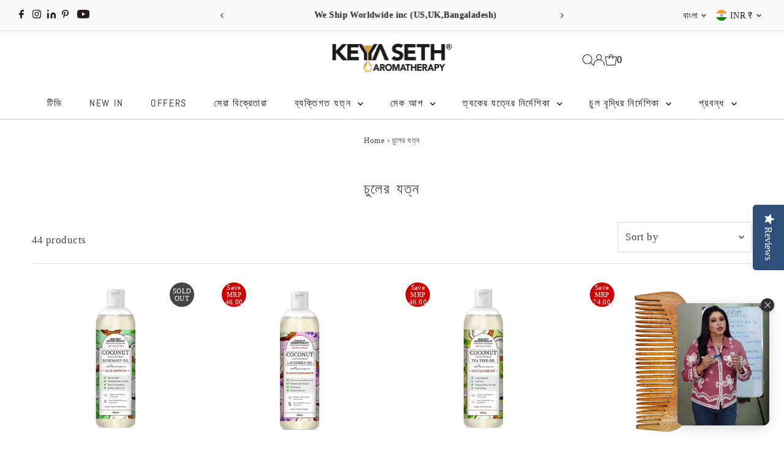

--- FILE ---
content_type: application/javascript
request_url: https://widget.gotolstoy.com/we/5d4b8308c/bubble.62d3aebb.js
body_size: 7571
content:
var Ne=Object.defineProperty,qe=Object.defineProperties;var Ge=Object.getOwnPropertyDescriptors;var J=Object.getOwnPropertySymbols;var je=Object.prototype.hasOwnProperty,Ye=Object.prototype.propertyIsEnumerable;var _=(a,e,t)=>e in a?Ne(a,e,{enumerable:!0,configurable:!0,writable:!0,value:t}):a[e]=t,f=(a,e)=>{for(var t in e||(e={}))je.call(e,t)&&_(a,t,e[t]);if(J)for(var t of J(e))Ye.call(e,t)&&_(a,t,e[t]);return a},Q=(a,e)=>qe(a,Ge(e));var ee=(a,e,t)=>(_(a,typeof e!="symbol"?e+"":e,t),t);var w=(a,e,t)=>new Promise((i,o)=>{var s=l=>{try{r(t.next(l))}catch(d){o(d)}},n=l=>{try{r(t.throw(l))}catch(d){o(d)}},r=l=>l.done?i(l.value):Promise.resolve(l.value).then(s,n);r((t=t.apply(a,e)).next())});import{a as Ke,T as te,W as Xe,U as ie,b as oe}from"./floating-widget-loader.cd4a4e18.js";import{r as se,g as Ze,b as le,A as Je}from"./media-assets.utils.356f71a7.js";import{F as Qe}from"./features.constants.50ee80f5.js";import{i as et}from"./schema.utils.00a7c023.js";import{M as tt,D as C,W as it,T as S,a as ot,b as st}from"./modal.727b9f5e.js";import{G as T,R as lt,ai as nt,aj as rt,ak as dt,al as at,am as ct,an as bt,ao as ne,ap as ut,aq as gt,ar as ht,as as yt,at as ft,au as pt,z as mt}from"./embed-widgets-loader.40ff5253.js";import{t as Bt}from"../widget.js";import{x as p}from"./svgs.c7f7536c.js";import"./analytics.ee45c42b.js";import"./external-messaging.69a16d0a.js";import"./recharge.3cafd974.js";import"./color.e07a28b3.js";import"./activity-event-helper.b06385d3.js";const v="_tolstoyContentContainer_xlfni_1",E="_tolstoyBubbleContainer_xlfni_7",H="_tolstoyBubbleTextContainer_xlfni_15",de="_tolstoyBubbleToggleContainer_xlfni_19",$="_tolstoyBubbleTextTextContainer_xlfni_31",I="_tolstoyBubbleVerticalContainer_xlfni_38",P="_tolstoyBubbleText_xlfni_15",L="_tolstoyBubble_xlfni_7",O="_tolstoyButtonWithInstagramBorder_xlfni_80",B="_tolstoyVideoPositionTop_xlfni_93",M="_tolstoyVideoPositionBottom_xlfni_97",W="_tolstoyFaceCloseUp_xlfni_101",V="_tolstoyButtonVertical_xlfni_105",D="_tolstoyButtonHorizontal_xlfni_110",z="_tolstoyButtonBottomLeft_xlfni_119",A="_tolstoyButtonBottomRight_xlfni_124",R="_videoPlayer_xlfni_129",k="_videoPlayerWithInstagramBorder_xlfni_178",F="_tolstoyBadgeContainer_xlfni_187",ae="_tolstoyBadgeContainerCircle_xlfni_196",ce="_tolstoyBadgeContainerSmall_xlfni_201",U="_closeButton_xlfni_206",N="_widgetHeaderContainer_xlfni_227",q="_widgetHeaderContainerWithBorder_xlfni_237",G="_widgetHeaderContainerWithInstagram_xlfni_244",j="_widgetHeader_xlfni_227",be="_tolstoyButtonSmall_xlfni_274",ue="_videoPlayerSmall_xlfni_278",ge="_widgetHeaderContainerSmall_xlfni_282",he="_closeButtonSmall_xlfni_287",ye="_tolstoyButtonVerticalSmall_xlfni_297",fe="_tolstoyButtonHorizontalSmall_xlfni_302",pe="_widgetHeaderCircle_xlfni_307",me="_widgetHeaderSmall_xlfni_312",Be="_tolstoyButtonCircle_xlfni_317",_e="_videoPlayerCircle_xlfni_321",we="_widgetHeaderContainerCircle_xlfni_325",Ce="_closeButtonCircle_xlfni_330",Se="_tolstoyBorderedBadgeContainerCircle_xlfni_340",Te="_tolstoyBorderedBadgeContainerCircleLarge_xlfni_345",xe="_tolstoyButtonVerticalCircle_xlfni_350",ve="_tolstoyButtonHorizontalCircle_xlfni_355",Ee="_tolstoyButtonCircleLarge_xlfni_360",He="_videoPlayerCircleLarge_xlfni_364",$e="_widgetHeaderContainerCircleLarge_xlfni_368",Ie="_tolstoyBadgeContainerCircleLarge_xlfni_373",Pe="_tolstoyButtonVerticalCircleLarge_xlfni_378",Le="_tolstoyButtonHorizontalCircleLarge_xlfni_383",y="_closeButtonBadgeColor_xlfni_388",_t={tolstoyContentContainer:v,tolstoyBubbleContainer:E,tolstoyBubbleTextContainer:H,tolstoyBubbleToggleContainer:de,tolstoyBubbleTextTextContainer:$,tolstoyBubbleVerticalContainer:I,tolstoyBubbleText:P,tolstoyBubble:L,tolstoyButtonWithInstagramBorder:O,tolstoyVideoPositionTop:B,tolstoyVideoPositionBottom:M,tolstoyFaceCloseUp:W,tolstoyButtonVertical:V,tolstoyButtonHorizontal:D,tolstoyButtonBottomLeft:z,tolstoyButtonBottomRight:A,videoPlayer:R,videoPlayerWithInstagramBorder:k,tolstoyBadgeContainer:F,tolstoyBadgeContainerCircle:ae,tolstoyBadgeContainerSmall:ce,closeButton:U,widgetHeaderContainer:N,widgetHeaderContainerWithBorder:q,widgetHeaderContainerWithInstagram:G,widgetHeader:j,"widgetHeaderAlignment-top":"_widgetHeaderAlignment-top_xlfni_264","widgetHeaderAlignment-bottom":"_widgetHeaderAlignment-bottom_xlfni_269",tolstoyButtonSmall:be,videoPlayerSmall:ue,widgetHeaderContainerSmall:ge,closeButtonSmall:he,tolstoyButtonVerticalSmall:ye,tolstoyButtonHorizontalSmall:fe,widgetHeaderCircle:pe,widgetHeaderSmall:me,tolstoyButtonCircle:Be,videoPlayerCircle:_e,widgetHeaderContainerCircle:we,closeButtonCircle:Ce,tolstoyBorderedBadgeContainerCircle:Se,tolstoyBorderedBadgeContainerCircleLarge:Te,tolstoyButtonVerticalCircle:xe,tolstoyButtonHorizontalCircle:ve,tolstoyButtonCircleLarge:Ee,videoPlayerCircleLarge:He,widgetHeaderContainerCircleLarge:$e,tolstoyBadgeContainerCircleLarge:Ie,tolstoyButtonVerticalCircleLarge:Pe,tolstoyButtonHorizontalCircleLarge:Le,closeButtonBadgeColor:y},m=Object.freeze(Object.defineProperty({__proto__:null,closeButton:U,closeButtonBadgeColor:y,closeButtonCircle:Ce,closeButtonSmall:he,default:_t,tolstoyBadgeContainer:F,tolstoyBadgeContainerCircle:ae,tolstoyBadgeContainerCircleLarge:Ie,tolstoyBadgeContainerSmall:ce,tolstoyBorderedBadgeContainerCircle:Se,tolstoyBorderedBadgeContainerCircleLarge:Te,tolstoyBubble:L,tolstoyBubbleContainer:E,tolstoyBubbleText:P,tolstoyBubbleTextContainer:H,tolstoyBubbleTextTextContainer:$,tolstoyBubbleToggleContainer:de,tolstoyBubbleVerticalContainer:I,tolstoyButtonBottomLeft:z,tolstoyButtonBottomRight:A,tolstoyButtonCircle:Be,tolstoyButtonCircleLarge:Ee,tolstoyButtonHorizontal:D,tolstoyButtonHorizontalCircle:ve,tolstoyButtonHorizontalCircleLarge:Le,tolstoyButtonHorizontalSmall:fe,tolstoyButtonSmall:be,tolstoyButtonVertical:V,tolstoyButtonVerticalCircle:xe,tolstoyButtonVerticalCircleLarge:Pe,tolstoyButtonVerticalSmall:ye,tolstoyButtonWithInstagramBorder:O,tolstoyContentContainer:v,tolstoyFaceCloseUp:W,tolstoyVideoPositionBottom:M,tolstoyVideoPositionTop:B,videoPlayer:R,videoPlayerCircle:_e,videoPlayerCircleLarge:He,videoPlayerSmall:ue,videoPlayerWithInstagramBorder:k,widgetHeader:j,widgetHeaderCircle:pe,widgetHeaderContainer:N,widgetHeaderContainerCircle:we,widgetHeaderContainerCircleLarge:$e,widgetHeaderContainerSmall:ge,widgetHeaderContainerWithBorder:q,widgetHeaderContainerWithInstagram:G,widgetHeaderSmall:me},Symbol.toStringTag,{value:"Module"})),Oe="_tolstoyBubble_gw31d_2",Me="_videoPlayer_gw31d_6",We="_widgetHeaderContainer_gw31d_10",Ve="_widgetHeader_gw31d_10",De="_closeButton_gw31d_21",ze="_tolstoyBadgeContainer_gw31d_26",Ae="_tolstoyButtonVertical_gw31d_31",Re="_tolstoyButtonHorizontal_gw31d_36",ke="_widgetHeaderContainerWithInstagram_gw31d_41",Fe="_tolstoyBubbleGolf_gw31d_47",Ue="_tolstoyBubbleText_gw31d_53",Y="_tolstoyButtonBottomLeft_gw31d_57",K="_tolstoyButtonBottomRight_gw31d_62",wt={tolstoyBubble:Oe,videoPlayer:Me,widgetHeaderContainer:We,widgetHeader:Ve,closeButton:De,tolstoyBadgeContainer:ze,tolstoyButtonVertical:Ae,tolstoyButtonHorizontal:Re,widgetHeaderContainerWithInstagram:ke,tolstoyBubbleGolf:Fe,tolstoyBubbleText:Ue,tolstoyButtonBottomLeft:Y,tolstoyButtonBottomRight:K},Ct=Object.freeze(Object.defineProperty({__proto__:null,closeButton:De,default:wt,tolstoyBadgeContainer:ze,tolstoyBubble:Oe,tolstoyBubbleGolf:Fe,tolstoyBubbleText:Ue,tolstoyButtonBottomLeft:Y,tolstoyButtonBottomRight:K,tolstoyButtonHorizontal:Re,tolstoyButtonVertical:Ae,videoPlayer:Me,widgetHeader:Ve,widgetHeaderContainer:We,widgetHeaderContainerWithInstagram:ke},Symbol.toStringTag,{value:"Module"})),St="widget-header-customization",re="tolstoyWidgetElement",x=new Set(["460a6fc1-9de8-4290-993f-2bc25596b514","2b670e56-2880-4336-8e55-5b44733be3b4"]),Tt=new Set(["460a6fc1-9de8-4290-993f-2bc25596b514","2b670e56-2880-4336-8e55-5b44733be3b4","bad33e34-e461-415a-9910-3dd540c97180","dd3729a4-1a63-4fb7-b7dc-576345594244","7603e5ee-58cd-4920-bf09-9f644f738145","bd534d8e-1a1b-44af-9ea8-611b2833a93b","1991a226-da83-4f8d-9938-c92c1e969567","f084cc71-7467-451c-bb4b-2aab94e67a33","3784226a-f0c9-4471-b6e0-391a2528f071","d431a7e5-b408-4084-b508-87366992d127","74fce90c-7f23-4634-88a8-325ab738e214","b427f89d-f5f8-4e91-b38e-6da7cc6c3f79"]),xt=new Set(["jofx8mtqunjs6","jx1p0q2v226gh","pyzpw5e954d32","r990zbqkzl6d9"]),vt=new Set(["qevw6h5rg09ds"]),Et=new Set(["878575d1-eec3-448c-a18a-09882529e447","cb0b596e-0dfe-4e38-9167-a4e231342916","4b36fcdf-f740-4719-ad61-9b9d1c69cf2f"]),Ht=new Set(["185cde2d-c2c4-4b0c-9fc8-82d6245c7ed6"]),$t=(a={})=>a.widgetDelay;class Nt{constructor(e){ee(this,"bubbleAnimation",()=>{this.widget.style.removeProperty("transform"),this.widget.style.removeProperty("transition"),this.bubbleAnimationOccurred=!0});this.initialized=!1,this.name=T,this.bubbleSettings=e,this.config=null,this.onWidgetReady=null,this.opened=!1,this.isBubbleTextOpen=!0,this.openDelayed=!1,this.pendingInterval=null,this.slideEnabled=!1,this.previewLoaded=!1,this.posterError=!1,this.videoLoadingTimeout=null,this.rules=new lt,this.modalMessageHandler=this.modalMessageHandler.bind(this),this.openPublishIds=new Set,this.bubbleWasVisibleOnModalOpen=!1}init(){return w(this,arguments,function*(e={}){var d,b,u,g,h,c,X,Z;if(!this.widgetId)return;const t=(d=this.bubbleSettings)!=null&&d.isOffsite&&((b=this.bubbleSettings)==null?void 0:b.publishId)===this.widgetId?this.bubbleSettings:yield nt(this.widgetId,T),o=new Je(T).init(t)||{};if(!t||t.disabled||o.hideElement)return;Ke(this.widgetId,!0);const s=((h=(g=(u=t==null?void 0:t.design)==null?void 0:u.branding)==null?void 0:g.typography)==null?void 0:h.font)||{},n=((Z=(X=(c=t==null?void 0:t.design)==null?void 0:c.branding)==null?void 0:X.typography)==null?void 0:Z.fontHeading)||{};s!=null&&s.family&&se(s),n!=null&&n.family&&se(n,"tolstoy-custom-heading-font-family"),t.widgetNotificationBadge&&(this.opened=rt(this.widgetId)),t.bubbleTextEnabled&&t.bubbleText&&(this.opened=dt(this.widgetId,t.bubbleText));const l=new URLSearchParams(window.location.search).get("gclid");l&&(t.gclid=l),$t(this.bubbleSettings)&&(t.widgetDelay=this.bubbleSettings.widgetDelay),at(t)&&(t.playerLazy=!0),this.initElements(Q(f(f(f({},t),e),window.tolstoySettings),{dontDownload:!0}))})}setBubblePosition(e){var s,n,r,l,d,b;let t=(s=e.bubbleMarginBottom)!=null?s:30,i=(n=e.bubbleMarginSide)!=null?n:35;window.innerWidth<=450&&(t-=14),t+this.widget.clientHeight>=window.innerHeight&&(t=window.innerHeight-this.widget.clientHeight-10),i+this.widget.clientWidth>=window.innerWidth&&(i=window.innerWidth-this.widget.clientWidth-10),(l=(r=this.widget.style).setProperty)==null||l.call(r,"bottom",`${t}px`,"important");const o=e.widgetPosition==="bottomLeft"?"left":"right";(b=(d=this.widget.style).setProperty)==null||b.call(d,o,`${i}px`,"important")}initElements(e){var t,i,o,s,n;if(!this.shouldLoadWidget(e.alwaysShow,e.widgetUrls,(t=this.bubbleSettings)==null?void 0:t.appKey)){if((e.showPlayerImmediately||e.autoplay)&&(e.dontDownload=!1),this.slideEnabled=e.slideEnabled,this.projectId=e.id,e.playerType="bubble",this.modal=new tt(e),(i=document.querySelector(`#${re}`))==null||i.remove(),this.widget=document.createElement("div"),this.widget.setAttribute("role","group"),this.widget.ariaLabel="Tolstoy bubble widget",this.widget.setAttribute("id",re),this.widget.setAttribute(C,it),e.showPlayerImmediately&&((o=this.modal)==null||o.open()),(e.border||e.widgetBorderColor&&e.widgetBorderColor!=="false")&&Ht.has(this.bubbleSettings.appKey)&&((n=(s=this.widget.style).setProperty)==null||n.call(s,"z-index","2147483646","important")),this.setDisplaySettings(e,this.widget),this.loadInto(e,this.widget),this.setBubblePosition(e),this.addModalOpenEvents(),this.subscribeForPlayerReady(),this.initialized=!0,e.loadHidden&&this.hide(),this.slideEnabled){const r=this.getAnimationStartPosition(e);this.widget.style.setProperty("transform",r,"important"),this.widget.style.setProperty("transition","0.01s","important")}e.widgetDelay&&(this.widgetDelayOffseted=e.widgetDelay*1e3,this.openDelayed=!0),e.resolution=640,this.config=e}}bubblePostEvent({eventName:e}){this.config.playerLazy&&this.modal.sendEvent(e)}recreate(i){return w(this,arguments,function*(e,t={}){var o,s;!e||this.widgetId===e||(this.widgetId=e,(o=this.modal)==null||o.remove(),(s=this.widget)==null||s.remove(),yield this.init(f({alwaysShow:!0,loadHidden:!1},t)),t.startPlayerImmediately&&window.addEventListener("message",n=>{n.data&&n.data.eventName===te&&this.start()}))})}savePlayCount(e){const t=ct();if(t[e]){const i=t[e].playCount;t[e].playCount=i?i+1:1}else t[e]={impressionCount:1,playCount:1};bt(t)}open(e){var t;if(this.rules.updateRestrictions(ne.viewed,this.widgetId),this.isBubbleTextOpen&&e.bubbleTextEnabled){const i=document.querySelector(".tolstoy-bubble-text-container");i==null||i.remove()}if(this.savePlayCount(this.widgetId),this.savePlayCount("undefined"),(t=this.modal)==null||t.open(),this.opened=!0,e.bubbleTextEnabled&&ut(this.widgetId,e.bubbleText,!0),e.widgetNotificationBadge){gt(this.widgetId,"true");const i=document.querySelector(".close-tolstoy-button");i&&(i.classList.remove(y),i.innerHTML=p),e.noCloseOption&&i.remove()}}eventChange(e,t){var i;switch(e){case"onWidgetClose":case"onWidgetOpen":return(i=this.modal)==null?void 0:i.changeEvent(e,t);case"onWidgetReady":return this.changeEvent(e,t);default:return null}}changeEvent(e,t){this[e]=t}addMobileClass(e,t){return t?null:Ct[e]}setDisplaySettings(e,t){t.classList.add("tolstoy-widget",L,this.addMobileClass("tolstoyBubble",e.keepSettingsOnMobile),x.has(this.bubbleSettings.appKey)&&O,this.selectMinifiedClass(e.minified,"tolstoyButton",e.widgetShape,e.widgetSize)),e.widgetPosition==="bottomLeft"?t.classList.add(z,Y,this.selectMinifiedClass(e.minified,"tolstoyButtonBottomLeft",e.widgetShape,e.widgetSize)):t.classList.add(A,K,this.selectMinifiedClass(e.minified,"tolstoyButtonBottomRight",e.widgetShape,e.widgetSize))}setWidgetHeader(e){var r,l;if(!e.widgetHeader)return"";let t=`${N}
        ${this.addMobileClass("widgetHeaderContainer",e.keepSettingsOnMobile)}
    ${x.has(this.bubbleSettings.appKey)?`${G}
                ${this.addMobileClass("widgetHeaderContainerWithInstagram",e.keepSettingsOnMobile)}
        `:""} ${this.selectMinifiedClass(e.minified,"widgetHeaderContainer",e.widgetShape,e.widgetSize)}`;this.getBorderCss(e)&&(t+=` ${q}`);const i=e.widgetHeaderLocation,o=m[`widgetHeaderAlignment-${i}`]||"",s=(l=(r=e==null?void 0:e.featureSettings)==null?void 0:r[St])==null?void 0:l.fontSize,n=`tolstoy-widget-header
     ${this.addMobileClass("widgetHeader",e.keepSettingsOnMobile)}
     ${j} ${this.selectMinifiedClass(e.minified,"widgetHeader",e.widgetShape,e.widgetSize)} ${o}`;return`<div class="${t}">
<div aria-label="${e.widgetHeader}" class="${n}" style="font-size: ${s}px;line-height: ${s+2}px">${e.widgetHeader}</div>
</div>`}selectMinifiedClass(e,t,i,o){return e||o==="s"&&i==="circle"?m[`${t}Small`]:i==="circle"&&!o||i==="circle"&&o==="m"?m[`${t}Circle`]:i==="circle"&&o==="l"?m[`${t}CircleLarge`]:"no-change"}subscribeForPlayerReady(){window.addEventListener("message",e=>{var t;if(e.data)switch(e.data.eventName){case te:{(t=this.onWidgetReady)==null||t.call(this),window.postMessage({name:"tolstoyWidgetReady"},"*"),Bt(),this.display();break}}})}getBubbleHtml(e){let t=`tolstoy-text-bubble-container ${E} `;e.verticalOrientation?t+=`${V}
                  ${this.addMobileClass("tolstoyButtonVertical",e.keepSettingsOnMobile)}
        ${this.selectMinifiedClass(e.minified,"tolstoyButtonVertical",e.widgetShape,e.widgetSize)}`:t+=`${D}
                           ${this.addMobileClass("tolstoyButtonHorizontal",e.keepSettingsOnMobile)}
      ${this.selectMinifiedClass(e.minified,"tolstoyButtonHorizontal",e.widgetShape,e.widgetSize)}`;let i=`<div aria-label="Open Tolstoy widget" class="${t}" ${C}="${st}">`;return i+=this.setWidgetHeader(e),i+=this.getCloseButton(e),i+=this.createVideoElement(e),i+="</div>",i}getBubbleTextHtml(e){let t=`tolstoy-bubble-text-container ${H}`;return e.verticalOrientation&&(t+=` ${I}`),`
<div class="${t}">
<div aria-label="${e.bubbleText||"Open Tolstoy widget"}" role="button" tabindex="0" class="${$} tolstoy-bubble-text-text-container">
<div class="${P}
                       ${this.addMobileClass("tolstoyBubbleText",e.keepSettingsOnMobile)}
">${e.bubbleText}</div>
</div></div>`}getBubbleTextOffset(e){const t=e.widgetPosition==="bottomLeft"?"right":"left",i=e.widgetShape==="circle",o=e.widgetShape==="rectangle",s=e.widgetSize==="s"&&i,n=e.widgetSize==="l"&&i;let r=8;const l=8;return(s||o)&&(r=12),n&&(r=4),(e.border||e.widgetBorderColor)&&(r+=6),{position:t,offset:r,bottom:l}}getBubbleTextBorderRadius(e){const t=e.widgetPosition==="bottomLeft"?"left":"right",i=e.widgetShape==="circle";if(!(e.widgetSize==="s"&&i))return"12px";switch(t){case"right":return"12px 12px 0 12px";case"left":return"12px 12px 12px 0";default:return"12px"}}getContentContainerFlexDirection(e){const t=e.widgetPosition==="bottomLeft"?"left":"right",i=e.widgetShape==="circle";return e.widgetSize==="s"&&i?t==="left"?"row":"row-reverse":"column-reverse"}addBubbleTextColor(e){const t=document.querySelector(".tolstoy-bubble-text-text-container"),i=document.querySelector(".tolstoy-bubble-text-container"),o=document.querySelector(".tolstoy-content-container"),s=e.widgetShape==="circle"&&e.widgetSize==="s";if(!t||!e.bubbleTextEnabled||!e.bubbleText)return;const{position:n,offset:r}=this.getBubbleTextOffset(e),l=this.getBubbleTextBorderRadius(e);i.style.borderRadius=`${l}`,t.style.borderRadius=`${l}`,t.style[n]="-1000px",t.style[n]=`-${t.clientWidth+r}px`,o.style.flexDirection=`${this.getContentContainerFlexDirection(e)}`,o.style.gap=`${r}px`,s&&(i.style.alignSelf="flex-start",i.style.height="fit-content",o.style.gap="4px"),e.themeColor&&(t.style.background=e.themeColor,t.style.color=e.themeTextColor);const d=document.querySelector(".tolstoy-text-bubble-container");t.style.maxHeight=`${d.clientHeight}px`}addBubbleTextEvents(e){const t=document.querySelector(".tolstoy-bubble-text-container"),i=document.querySelector(".tolstoy-bubble-text-text-container");if(!t)return;i==null||i.addEventListener("click",()=>this.open(e));const{position:o,offset:s,bottom:n}=this.getBubbleTextOffset(e);t.style[o]="-1000000px",t.style[o]=`-${t.clientWidth+s}px`,t.style.bottom=`${n}px`;const r=l=>{l==null||l.stopPropagation(),this.isBubbleTextOpen?(i.style.left="100000px",t.style.visibility="",i.style.pointerEvents="none"):(i.style.left="0",t.style.visibility="visible",i.style.pointerEvents=""),this.isBubbleTextOpen=!this.isBubbleTextOpen};this.opened||(this.isBubbleTextOpen=!this.isBubbleTextOpen),r()}loadInto(e,t){var o,s,n;let i=`<div aria-label="Open Tolstoy" tabindex="0" class="${v} ${S}">`;i+=this.getBubbleHtml(e),e.bubbleTextEnabled&&e.bubbleText&&(i+=this.getBubbleTextHtml(e)),i+="</div>",t.innerHTML=i;try{const r=((s=(o=e.steps)==null?void 0:o.find)==null?void 0:s.call(o,l=>l.key===e.startStep))||((n=e.steps)==null?void 0:n[0]);if(r){const l=this.getVideoPoster(e),d=this.getFirstVideo(e);et({container:t,step:r,poster:l,contentUrl:d,publishId:e.publishId,videoId:r.videoId})}}catch(r){}this.subscribeToVideoLoaded(t),document.body.append(t),this.subscribeEvents(e),this.subscribeVideoEvents(e),this.addBubbleTextColor(e),this.addBubbleTextEvents(e)}displayInterval(e){if(!this.widgetDelayOffseted)return;this.startTime||(this.startTime=window.performance.now());const t=window.performance.now()-this.startTime,i=this.widgetDelayOffseted-t;if(i<=0){this.openDelayed=!1,this.pendingInterval=null,this.startTime=null,this.display(e),this.modal.delayedShow();return}this.pendingInterval=setTimeout(()=>{this.displayInterval(e)},Math.min(500,i))}scheduleDisplayInterval(){this.pendingInterval||(this.startTime=null,this.displayInterval())}getAnimationStartPosition(e){const t=e.slideFrom==="bottom",i=t?"translateY":"translateX";return t?`${i}(calc(100% + ${e.bubbleMarginBottom+35}px))`:e.widgetPosition==="bottomLeft"?`${i}(calc(-100% - ${e.bubbleMarginSide+45}px ))`:`${i}(calc(100% + ${e.bubbleMarginSide+35}px ))`}addBubbleAnimationListener(){this.widget.addEventListener("transitionend",this.bubbleAnimation,{once:!0})}display(){if(!(this.widget.style.opacity==="1"||!this.previewLoaded)){if(clearTimeout(this.videoLoadingTimeout),this.openDelayed)return this.scheduleDisplayInterval();this.slideEnabled&&this.addBubbleAnimationListener(),this.widget.style.opacity=1,this.bubblePostEvent({eventName:"pageView"})}}focusWidgetContainer(){var t;const e=document.querySelector(`.${S}`);(t=e==null?void 0:e.focus)==null||t.call(e)}handleOpeningModal(e,t){this.openPublishIds.size===0&&(this.bubbleWasVisibleOnModalOpen=e.style.display!=="none"),e.style.display="none",this.openPublishIds.add(t)}handleClosingModal(e){this.openPublishIds.delete(e)}handleClosingLastModal(e){this.bubbleWasVisibleOnModalOpen?(e.style.display="block",this.focusWidgetContainer()):e.style.display="none"}handleShowBubbleFromEmailCampaign(e){if(this.openPublishIds.size>0){this.bubbleWasVisibleOnModalOpen=!0;return}e.style.display="block",this.slideEnabled&&!this.bubbleAnimationOccurred&&requestAnimationFrame(this.bubbleAnimation),this.focusWidgetContainer()}handleHideBubbleFromEmailCampaign(e){if(this.openPublishIds.size>0){this.bubbleWasVisibleOnModalOpen=!1;return}e.style.display="none"}modalMessageHandler({data:e}){var d,b,u,g,h;if(e.name!==Xe)return;const t=(d=e.eventData)==null?void 0:d.hideBubblePreview,i=(b=e.eventData)==null?void 0:b.showPreviouslyHiddenBubblePreview,o=(u=e.eventData)==null?void 0:u.showBubbleFromEmailCampaign,s=(g=e.eventData)==null?void 0:g.hideBubbleFromEmailCampaign,n=(h=e.eventData)==null?void 0:h.publishId,l={[oe.OPEN]:c=>{t&&this.handleOpeningModal(c,n)},[oe.CLOSE]:c=>{this.handleClosingModal(n),o?this.handleShowBubbleFromEmailCampaign(c):s?this.handleHideBubbleFromEmailCampaign(c):i&&this.openPublishIds.size===0&&this.handleClosingLastModal(c)}}[e.type];l==null||l(this.widget)}addModalOpenEvents(){window.addEventListener("message",this.modalMessageHandler)}hide(e,t){var i;this.initialized&&(e==null||e.stopPropagation(),this.widget.style.display="none",t&&ht(this.widgetId),(i=this.modal)==null||i.hide(!1),window.postMessage({name:"onTolstoyClose"},"*"))}start(){var e;this.initialized&&((e=this.modal)==null||e.open())}startPart(e){var t;this.initialized&&((t=this.modal)==null||t.open(e))}show(){var e;!this.initialized||this.widget.style.display==="inline"||(this.widget.style.display="inline",(e=this.modal)==null||e.show(),yt(this.widgetId))}getBorderCss(e){return e.border||e.widgetBorderColor&&e.widgetBorderColor!=="false"?`border: 6px solid ${e.themeColor||e.widgetBorderColor}`:""}getObjectPosition(e){const t=e.bubbleObjectPosition;return t?`object-position:${t.x}% ${t.y}% !important;`:""}createVideoElement(e){const t=`tolstoy-widget-video ${R}
    ${this.addMobileClass("videoPlayer",e.keepSettingsOnMobile)}
	${x.has(this.bubbleSettings.appKey)?k:""}
	${Tt.has(this.bubbleSettings.appKey)?B:""}
  ${xt.has(this.widgetId)?B:""}
  ${vt.has(this.widgetId)?M:""}
	${Et.has(this.bubbleSettings.appKey)?W:""}
	 ${this.selectMinifiedClass(e.minified,"videoPlayer",e.widgetShape,e.widgetSize)}
	 `;let i;const o="preview",s=640;return ft(e)?i=`<source class="tolstoy-last-video-source" src="${this.getFirstVideo(e,o)}"/>`:i=`<source src="${this.getFirstVideo(e,o)}"/>
					   <source src="${this.getFirstVideo(e,s)}"/>
					   <source class="tolstoy-last-video-source" src="${this.getFirstVideo(e)}"/>`,`<video  preload="none" aria-label="Tolstoy video preview : ${e.name}"  disableRemotePlayback class="${t}"  ${C}="${ot}" style="z-index: 1; ${this.getObjectPosition(e)}  ${this.getBorderCss(e)}" ${e.stopPreviewLoop?"":"loop"} autoPlay muted volume=0 playsinline poster="${this.getVideoPoster(e)}">${i}<track kind="captions" src="" srclang="en" label="English" default/></video>
`}getVideoPoster(e){var l;const t=e.steps.find(d=>d.key===e.startStep),i=Ze({stockAsset:t.stockAsset,posterSettings:(l=this.config)==null?void 0:l.featureSettings[Qe]});if(i)return i;const o=this.getVideoBaseUrl(e.baseUrl),s=(t==null?void 0:t.videoOwner)||(e==null?void 0:e.owner),n=".0000000.jpg";return le({path:o,ownerId:s,assetId:t.videoId,extension:n})}getFirstVideo(e,t){var u,g,h;const i=e.steps.find(c=>c.key===e.startStep),o=`${t?`_${t}`:""}.mp4`,s=(u=i.stockAsset)==null?void 0:u.videoUrl,n=!!((g=i.stockAsset)!=null&&g.shopifyFileId),r=(h=i.stockAsset)==null?void 0:h.previewUrl;if(r)return r;if(s&&!n)return s.includes("vimeo")?s:`${s.split(".mp4")[0]}${o}`;const l=this.getVideoBaseUrl(e.baseUrl,i),d=(i==null?void 0:i.videoOwner)||(e==null?void 0:e.owner);return le({path:l,ownerId:d,assetId:i.videoId,extension:o})}getVideoBaseUrl(e){return`${pt}/${e.includes("responses")?"responses":"public"}`}shouldLoadWidget(e,t,i){if(e)return!1;if(mt(this.widgetId)==="true")return!0;if(!t||t.length===0||i)return!1;const s=ie.stripUrl(window.location.href.split("?")[0]);return!t.some(n=>ie.stripUrl(n)===s)}shouldShowCloseButton(e){return!e.noCloseOption||e.widgetNotificationBadge&&!this.opened?!0:!(this.opened||!e.widgetNotificationBadge)}getCloseButton(e){if(!this.shouldShowCloseButton(e))return"";const t=e.border||e.widgetBorderColor?"tolstoyBorderedBadgeContainer":"tolstoyBadgeContainer";return`<div class="${`tolstoy-close-container ${F}
        ${this.addMobileClass("tolstoyBadgeContainer",e.keepSettingsOnMobile)}

    ${this.selectMinifiedClass(e.minified,t,e.widgetShape,e.widgetSize)}`}"><div role="button" tabindex="0" aria-label="Close Tolstoy widget" class="close-tolstoy-button ${U}
    ${this.addMobileClass("closeButton",e.keepSettingsOnMobile)}
${this.selectMinifiedClass(e.minified,"closeButton",e.widgetShape,e.widgetSize)} ${e.widgetNotificationBadge&&!this.opened?y:""} ">
${e.widgetNotificationBadge&&!this.opened?"1":p}
</div></div>
`}subscribeVideoEvents(){document.querySelector(".tolstoy-last-video-source").addEventListener("error",()=>{this.posterError||(this.previewLoaded=!0,this.display())})}subscribeEvents(e){const t=document.querySelector(`.${S}`);t==null||t.addEventListener("keypress",s=>{(s.code==="Space"||s.code==="Enter")&&this.open(e)}),t==null||t.addEventListener("click",s=>{s.stopPropagation(),this.open(e)});const i=document.querySelector(".tolstoy-text-bubble-container");i==null||i.addEventListener("click",s=>{s.stopPropagation(),this.open(e)});const o=document.querySelector(".close-tolstoy-button");e.noCloseOption||o.addEventListener("click",s=>{this.hide(s,!0),this.rules.updateRestrictions(ne.clickedX,this.widgetId)}),e.widgetNotificationBadge&&!e.noCloseOption&&(o.addEventListener("mouseenter",()=>{o.classList.remove(y),o.innerHTML=p}),o.addEventListener("mouseleave",()=>{this.opened||o.classList.add(y),o.innerHTML=this.opened?p:"1"}))}subscribeToVideoLoaded(e){const i=e.querySelector(".tolstoy-last-video-source").parentElement,o=()=>{this.previewLoaded=!0,this.display()},s=()=>{this.posterError=!0};i.addEventListener("canplaythrough",o,{once:!0}),i.addEventListener("error",s,{once:!0}),!this.videoLoadingTimeout&&(this.videoLoadingTimeout=setTimeout(()=>{this.posterError||!this.videoLoadingTimeout||o()},5e3))}}export{Nt as default};
